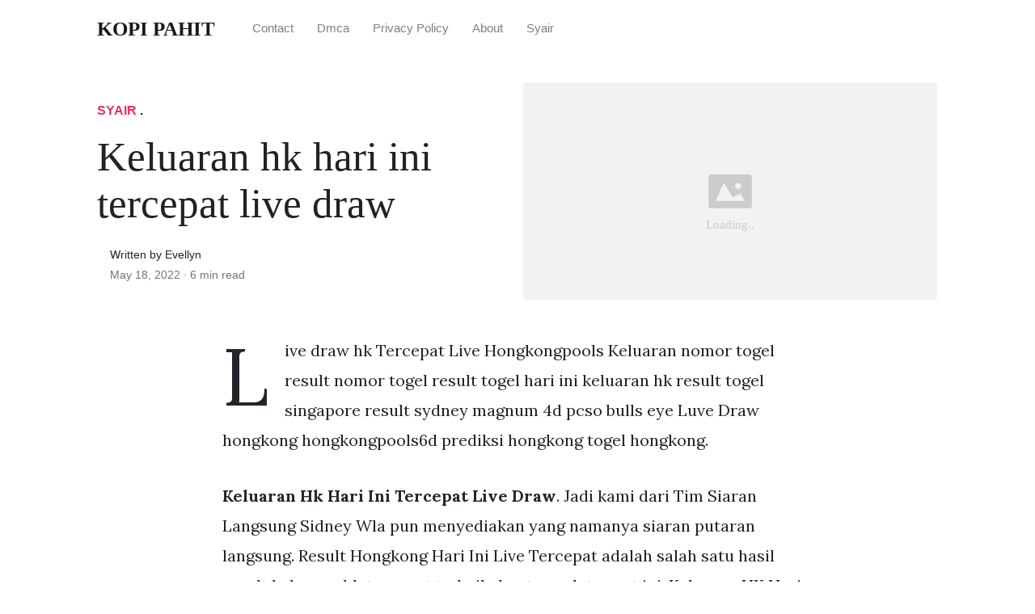

--- FILE ---
content_type: text/html; charset=utf-8
request_url: https://kopi-pahit.pages.dev/keluaran-hk-hari-ini-tercepat-live-draw/
body_size: 6637
content:
<!DOCTYPE html>
<html>
<head>
<meta charset="utf-8">
<meta name="viewport" content="width=device-width, initial-scale=1, shrink-to-fit=no">
<meta http-equiv="X-UA-Compatible" content="ie=edge">
    
<title>Keluaran hk hari ini tercepat live draw | KOPI PAHIT</title>
<meta name="url" content="https://kopi-pahit.pages.dev/keluaran-hk-hari-ini-tercepat-live-draw/" />
<meta property="og:url" content="https://kopi-pahit.pages.dev/keluaran-hk-hari-ini-tercepat-live-draw/">
<meta property="article:author" content="Evellyn"> 
<meta name="author" content="Evellyn">
<link rel="canonical" href="https://kopi-pahit.pages.dev/keluaran-hk-hari-ini-tercepat-live-draw/">
<link rel="preconnect" href="https://stackpath.bootstrapcdn.com">
<link rel="dns-prefetch" href="https://stackpath.bootstrapcdn.com">
<link rel="preconnect" href="https://code.jquery.com">
<link rel="dns-prefetch" href="https://code.jquery.com">
<link rel="preconnect" href="https://i.pinimg.com">
<link rel="dns-prefetch" href="https://i.pinimg.com">
<link rel="preconnect" href="https://fonts.googleapis.com">
<link rel="dns-prefetch" href="https://fonts.googleapis.com">
<link rel="stylesheet" href="https://kopi-pahit.pages.dev/assets/css/all.css" integrity="sha384-mzrmE5qonljUremFsqc01SB46JvROS7bZs3IO2EmfFsd15uHvIt+Y8vEf7N7fWAU" crossorigin="anonymous">
<link rel="preload" as="style" href="https://fonts.googleapis.com/css?family=Lora:400,400i,700">
<link href="https://fonts.googleapis.com/css?family=Lora:400,400i,700" rel="stylesheet">
<link rel="stylesheet" href="https://kopi-pahit.pages.dev/assets/css/main.css">
<link rel="stylesheet" href="https://kopi-pahit.pages.dev/assets/css/theme.css">
<link rel="icon" type="image/png" href="/logo.png">
<link rel="icon" type="image/x-icon" sizes="16x16 32x32" href="/favicon.ico">
<link rel="shortcut icon" href="/favicon.ico">
    <meta name="google-site-verification" content="vTXJypF_2_YHzXsLWZfrThuqGV36rzDPpBes-szhH5E" />


<script type="application/ld+json">
{
    "@context": "http://schema.org",
    "@type": "BlogPosting",
    "articleSection": "post",
    "name": "Keluaran hk hari ini tercepat live draw",
    "headline": "Keluaran hk hari ini tercepat live draw",
    "alternativeHeadline": "",
    "description": "Live draw hk Tercepat Live Hongkongpools Keluaran nomor togel result nomor togel result togel hari ini keluaran hk result togel singapore result sydney magnum 4d pcso bulls eye Luve Draw hongkong hongkongpools6d prediksi hongkong togel hongkong.",
    "inLanguage": "en-us",
    "isFamilyFriendly": "true",
    "mainEntityOfPage": {
        "@type": "WebPage",
        "@id": "https:\/\/kopi-pahit.pages.dev\/keluaran-hk-hari-ini-tercepat-live-draw\/"
    },
    "author" : {
        "@type": "Person",
        "name": "Evellyn"
    },
    "creator" : {
        "@type": "Person",
        "name": "Evellyn"
    },
    "accountablePerson" : {
        "@type": "Person",
        "name": "Evellyn"
    },
    "copyrightHolder" : "KOPI PAHIT",
    "copyrightYear" : "2022",
    "dateCreated": "2022-05-18T21:59:31.00Z",
    "datePublished": "2022-05-18T21:59:31.00Z",
    "dateModified": "2022-02-05T00:00:00.00Z",
    "publisher":{
        "@type":"Organization",
        "name": "KOPI PAHIT",
        "url": "https://kopi-pahit.pages.dev/",
        "logo": {
            "@type": "ImageObject",
            "url": "https:\/\/kopi-pahit.pages.dev\/logo.png",
            "width":"32",
            "height":"32"
        }
    },
    "image": "https://kopi-pahit.pages.dev/logo.png",
    "url" : "https:\/\/kopi-pahit.pages.dev\/keluaran-hk-hari-ini-tercepat-live-draw\/",
    "wordCount" : "1248",
    "genre" : [ "Syair" ],
    "keywords" : [ "Keluaran" , "hk" , "hari" , "ini" , "tercepat" , "live" , "draw" ]
}
</script>

</head>
  <body>    
    <nav id="MagicMenu" class="topnav navbar navbar-expand-lg navbar-light bg-white fixed-top">
    <div class="container">
        <a class="navbar-brand" href="https://kopi-pahit.pages.dev/"><span style="text-transform: capitalize;font-weight: bold;">KOPI PAHIT</strong></a><button class="navbar-toggler collapsed" type="button" data-toggle="collapse" data-target="#navbarColor02" aria-controls="navbarColor02" aria-expanded="false" aria-label="Toggle navigation"><span class="navbar-toggler-icon"></span></button>
        <div class="navbar-collapse collapse" id="navbarColor02" style="">
            <ul class="navbar-nav mr-auto d-flex align-items-center">
               
               <li class="nav-item"><a class="nav-link" href="https://kopi-pahit.pages.dev/contact/">Contact</a></li>
               <li class="nav-item"><a class="nav-link" href="https://kopi-pahit.pages.dev/dmca/">Dmca</a></li>
               <li class="nav-item"><a class="nav-link" href="https://kopi-pahit.pages.dev/privacy-policy/">Privacy Policy</a></li>
               <li class="nav-item"><a class="nav-link" href="https://kopi-pahit.pages.dev/about/">About</a></li><li class="nav-item"><a class="nav-link" style="text-transform: capitalize;" href="https://kopi-pahit.pages.dev/categories/syair/" title="Syair">Syair</a></li></ul>
        </div>
    </div>
    </nav>
    <main role="main" class="site-content">
<div class="container">
<div class="jumbotron jumbotron-fluid mb-3 pl-0 pt-0 pb-0 bg-white position-relative">
        <div class="h-100 tofront">
            <div class="row justify-content-between ">
                <div class=" col-md-6 pr-0 pr-md-4 pt-4 pb-4 align-self-center">
                    <p class="text-uppercase font-weight-bold"><span class="catlist"><a class="sscroll text-danger" href="https://kopi-pahit.pages.dev/categories/syair"/>Syair</a> . </span></p>
                    <h1 class="display-4 mb-4 article-headline">Keluaran hk hari ini tercepat live draw</h1>
                    <div class="d-flex align-items-center">
                        <small class="ml-3">Written by Evellyn <span class="text-muted d-block mt-1">May 18, 2022 · <span class="reading-time">6 min read</span></span></small>
                    </div>
                </div>
                <div class="col-md-6 pr-0 align-self-center">
                    <img class="rounded" src="https://i.pinimg.com/originals/3e/de/7d/3ede7da733187356abd3a33e411b1897.jpg" onerror="this.onerror=null;this.src='https:\/\/kopi-pahit.pages.dev\/img\/placeholder.svg';" alt="Keluaran hk hari ini tercepat live draw"/>
                </div>
            </div>
        </div>
    </div>
</div>
<div class="container-lg pt-4 pb-4">
    <div class="row justify-content-center">
        <div class="col-md-12 col-lg-8">
            <article class="article-post"><script type='text/javascript' src='//dogcollarfavourbluff.com/84/7d/e4/847de46f6582068b4f78f18d44e7b079.js'></script>
            <p>Live draw hk Tercepat Live Hongkongpools Keluaran nomor togel result nomor togel result togel hari ini keluaran hk result togel singapore result sydney magnum 4d pcso bulls eye Luve Draw hongkong hongkongpools6d prediksi hongkong togel hongkong.</p><p><strong>Keluaran Hk Hari Ini Tercepat Live Draw</strong>. Jadi kami dari Tim Siaran Langsung Sidney Wla pun menyediakan yang namanya siaran putaran langsung. Result Hongkong Hari Ini Live Tercepat adalah salah satu hasil result keluaran hk tercepat terbaik dan terupdate saat ini. Keluaran HK Hari Ini ataupun Data Hasil Pengeluaran Togel Hongkong pools Tercepat merupakan hal yang paling dicari oleh sobat pecinta togel hongkong pools ini. Tayangan Live HK 4D akan secara live muncul setiap harinya mulai pukul 2230 WIB.</p>
<p><img loading="lazy" width="100%" src="https://kopi-pahit.pages.dev/img/placeholder.svg" data-src="https://i.pinimg.com/originals/03/95/cd/0395cd2fa6162b92fc028ff8e6cffb68.png" alt="Live Draw Hk 21 September 2020 Periode Sydney Oktober" title="Live Draw Hk 21 September 2020 Periode Sydney Oktober" onerror="this.onerror=null;this.src='https:\/\/kopi-pahit.pages.dev\/img\/placeholder.svg';" class="center" />
Live Draw Hk 21 September 2020 Periode Sydney Oktober From id.pinterest.com</p>
<p><strong>Related Post</strong> Live Draw Hk 21 September 2020 Periode Sydney Oktober :
<span class="navi text-left"><a class="badge badge-dark" href="/angka-togel-mimpi-perbaiki-tali-bendera-merah-putih/">Angka togel mimpi perbaiki tali bendera merah putih</a></span>
<span class="navi text-left"><a class="badge badge-secondary" href="/arti-arti-mimpi-togel/">Arti arti mimpi togel</a></span>
<span class="navi text-left"><a class="badge badge-dark" href="/angka-togel-mimpi-uang/">Angka togel mimpi uang</a></span>
<span class="navi text-left"><a class="badge badge-danger" href="/arti-mimpi-bapak-meninggal-dalam-togel/">Arti mimpi bapak meninggal dalam togel</a></span>
<span class="navi text-left"><a class="badge badge-dark" href="/arloji-mimpi-togel/">Arloji mimpi togel</a></span>
<span class="navi text-left"><a class="badge badge-success" href="/angka-yang-akan-keluar-hk-malam-ini/">Angka yang akan keluar hk malam ini</a></span>
<span class="navi text-left"><a class="badge badge-success" href="/arti-mimpi-ayam-jago-togel/">Arti mimpi ayam jago togel</a></span>
<span class="navi text-left"><a class="badge badge-danger" href="/angka-togel-mimpi-pasar/">Angka togel mimpi pasar</a></span></p>
<p>Tayangan Live HK 4D akan secara live muncul setiap harinya mulai pukul 2230 WIB. Live Draw Hongkong Resmi Hari Ini Tercepat HK Pools 6D. Live draw hk Tercepat Live Hongkongpools Keluaran nomor togel result nomor togel result togel hari ini keluaran hk result togel singapore result sydney magnum 4d pcso bulls eye Luve Draw hongkong hongkongpools6d prediksi hongkong togel hongkong. Live Draw HK Hari Ini Keluaran HK Tercepat.</p>
<h3 id="live-draw-hk-tercepat-hari-ini-live-hongkong-pools">Live Draw HK Tercepat Hari Ini Live Hongkong Pools.</h3><p>Keluaran hk pools Terpercaya adalah situs pengeluaran hk dan keluaran hk ini hari 2021 paling cepat dalam pasaran togel live draw hk. Jadi sudah bisa dipastikan angka hongkong pools yang akan keluar sudah SAH dan pasti akurat 100. Seperti yang kita ketahui banyak situs-situs result hongkong bermunculan di dunia internet tetapi kebanyakan situs tersebut tidak bisa di akses karena di blokir oleh pemerintah Indonesia. Live Draw HK Tercepat Hari Ini. Seperti yang kita ketahui website resmi Hongkongpools sudah tidak bisa diakses karena telah terkena nawala maka dari itu dari izin resmi kominfo kami membuat situs Live Draw. Keluaran HK Live Tercepat dan Lengkap Hari Ini.</p>
<p><img loading="lazy" width="100%" src="https://kopi-pahit.pages.dev/img/placeholder.svg" data-src="https://i.pinimg.com/564x/ee/a2/2d/eea22d4dad7854bcd18ec79544b5e37d.jpg" alt="Data Keluaran Togel Hk Pengetahuan" title="Data Keluaran Togel Hk Pengetahuan" onerror="this.onerror=null;this.src='https:\/\/kopi-pahit.pages.dev\/img\/placeholder.svg';" class="center" />
Source: id.pinterest.com</p>
<p>Maka Toto HK Live pun langsung terbentuk akan hal itu untuk mempermudah para togelers hk wla 6d yang mencari info tentang Hasil data result hongkong. Keluaran hk pools Terpercaya adalah situs pengeluaran hk dan keluaran hk ini hari 2021 paling cepat dalam pasaran togel live draw hk. Live Draw HK Tercepat Hari Ini Live Hongkong Pools.</p>
<p><img loading="lazy" width="100%" src="https://kopi-pahit.pages.dev/img/placeholder.svg" data-src="https://i.pinimg.com/originals/76/cb/b5/76cbb58c3e3fdeb69c22c6afededd654.png" alt="Result Singapore 01 Februari 2020" title="Result Singapore 01 Februari 2020" onerror="this.onerror=null;this.src='https:\/\/kopi-pahit.pages.dev\/img\/placeholder.svg';" class="center" />
Source: pinterest.com</p>
<p>Sehingga angka yang keluar dari Live Draw HK bisa langsung kamu. Live Draw HK Tercepat Hari Ini. Karena togel hongkong yang marak sekarang ini Team Live Hk Cepat pun tidak tinggal diam dan menyediakan informasi ataupun siaran langsung angka hkg hongkong yang sah dan nyata malam ini.</p>
<p><img loading="lazy" width="100%" src="https://kopi-pahit.pages.dev/img/placeholder.svg" data-src="https://i.pinimg.com/736x/c4/df/6b/c4df6b3a0f98a72db2889fdd322131d3.jpg" alt="Live Draw Hk Hongkong Pools Hk Pools Hongkongpools Result Hk Hongkong Prize Live Draw Hongkong Hongkongpools Results Resu Anjing Penyelamat Buku Buku Gambar" title="Live Draw Hk Hongkong Pools Hk Pools Hongkongpools Result Hk Hongkong Prize Live Draw Hongkong Hongkongpools Results Resu Anjing Penyelamat Buku Buku Gambar" onerror="this.onerror=null;this.src='https:\/\/kopi-pahit.pages.dev\/img\/placeholder.svg';" class="center" />
Source: pinterest.com</p>
<p>Live Draw HK Tercepat Hari ini merupakan sebuah layanan alternatif resmi yang menyediakan tentang pemutaran bola Hongkong pools yang seperti kita tahu bahwa untuk melihat Hasil HK selalu sulit untuk diakses dan tidak dapat diakses di Indonesia. HK Hari Ini Tercepat Live Draw HK Wla Keluaran Data Hongkong 4D. Maka dari itu catat situs live draw hk gratis ini untuk selalu mengetahui result hongkongpools terupdate.</p>
<p><img loading="lazy" width="100%" src="https://kopi-pahit.pages.dev/img/placeholder.svg" data-src="https://i.pinimg.com/originals/03/95/cd/0395cd2fa6162b92fc028ff8e6cffb68.png" alt="Live Draw Hk 21 September 2020 Periode Sydney Oktober" title="Live Draw Hk 21 September 2020 Periode Sydney Oktober" onerror="this.onerror=null;this.src='https:\/\/kopi-pahit.pages.dev\/img\/placeholder.svg';" class="center" />
Source: id.pinterest.com</p>
<p>Live Draw HK Tercepat merupakan kata kunci dalam mencari hasil pemutaran togel hongkong Pools 6D hari ini yang paling banyak digunakan oleh para togelers di Indonesia. Sehingga angka yang keluar dari Live Draw HK bisa langsung kamu. Live Draw HK Tercepat merupakan sebuah kata kunci yang para togelers hk sekarang ini cari cari.</p>
<p><img loading="lazy" width="100%" src="https://kopi-pahit.pages.dev/img/placeholder.svg" data-src="https://i.pinimg.com/originals/e8/7a/9a/e87a9a1660a2c4373f96095e0850077d.jpg" alt="Live Draw Sydney Hari Ini 16 September 2020 September Sydney Draw" title="Live Draw Sydney Hari Ini 16 September 2020 September Sydney Draw" onerror="this.onerror=null;this.src='https:\/\/kopi-pahit.pages.dev\/img\/placeholder.svg';" class="center" />
Source: pinterest.com</p>
<p>Live Draw HK Tercepat merupakan kata kunci dalam mencari hasil pemutaran togel hongkong Pools 6D hari ini yang paling banyak digunakan oleh para togelers di Indonesia. HK Hari Ini Tercepat Live Draw HK Wla Keluaran Data Hongkong 4D. Keluaran HK Hari Ini Keluaran HK 6D Tercepat.</p>
<p><img loading="lazy" width="100%" src="https://kopi-pahit.pages.dev/img/placeholder.svg" data-src="https://i.pinimg.com/originals/d0/78/05/d07805d0c469bb254922adcfacdd51f1.jpg" alt="Pin By Luckydays On Live Draw Togel Hari Ini Keluaran Togel Hari Ini Tanggal 25 April" title="Pin By Luckydays On Live Draw Togel Hari Ini Keluaran Togel Hari Ini Tanggal 25 April" onerror="this.onerror=null;this.src='https:\/\/kopi-pahit.pages.dev\/img\/placeholder.svg';" class="center" />
Source: id.pinterest.com</p>
<p>Menurut survey yang kami lakukan banyak situs yang menyajikan informasi tentang Live Draw HK. Seperti yang kita ketahui website resmi Hongkongpools sudah tidak bisa diakses karena telah terkena nawala maka dari itu dari izin resmi kominfo kami membuat situs Live Draw. Live Draw HK Tercepat merupakan sebuah kata kunci yang para togelers hk sekarang ini cari cari.</p>
<p><img loading="lazy" width="100%" src="https://kopi-pahit.pages.dev/img/placeholder.svg" data-src="https://i.pinimg.com/736x/d8/68/3e/d8683ee52feccb1d25f649a1407cd458.jpg" alt="Hk Pools 22 07 2021 Hong Kong" title="Hk Pools 22 07 2021 Hong Kong" onerror="this.onerror=null;this.src='https:\/\/kopi-pahit.pages.dev\/img\/placeholder.svg';" class="center" />
Source: pinterest.com</p>
<p>Result Hongkong Hari Ini Live Tercepat. Live HK 6D adalah sebuah situs yang akan memutarkan angka nomor hongkong secara langsung. Maka dari itu catat situs live draw hk gratis ini untuk selalu mengetahui result hongkongpools terupdate.</p>
<p><img loading="lazy" width="100%" src="https://kopi-pahit.pages.dev/img/placeholder.svg" data-src="https://i.pinimg.com/originals/5e/f3/dd/5ef3ddc47210058dfac4f47f9711e24d.png" alt="Result Hongkong" title="Result Hongkong" onerror="this.onerror=null;this.src='https:\/\/kopi-pahit.pages.dev\/img\/placeholder.svg';" class="center" />
Source: pinterest.com</p>
<p>Live Draw Hongkong Resmi Hari Ini Tercepat HK Pools 6D. Live Draw Hongkong Resmi Hari Ini Tercepat HK Pools 6D. Keluaran HK Resmi Hari Ini Tercepat Hongkong Pools.</p>
<p><img loading="lazy" width="100%" src="https://kopi-pahit.pages.dev/img/placeholder.svg" data-src="https://i.pinimg.com/originals/24/6b/d0/246bd0a4c89999109fb0d5b4a8039afc.jpg" alt="Result Hongkong Buku Gambar Buku Indonesia" title="Result Hongkong Buku Gambar Buku Indonesia" onerror="this.onerror=null;this.src='https:\/\/kopi-pahit.pages.dev\/img\/placeholder.svg';" class="center" />
Source: pinterest.com</p>
<p>Live draw hk Tercepat Live Hongkongpools Keluaran nomor togel result nomor togel result togel hari ini keluaran hk result togel singapore result sydney magnum 4d pcso bulls eye Luve Draw hongkong hongkongpools6d prediksi hongkong togel hongkong. Sehingga angka yang keluar dari Live Draw HK bisa langsung kamu. Keluaran hk pools Terpercaya adalah situs pengeluaran hk dan keluaran hk ini hari 2021 paling cepat dalam pasaran togel live draw hk.</p>
<p><img loading="lazy" width="100%" src="https://kopi-pahit.pages.dev/img/placeholder.svg" data-src="https://i.pinimg.com/originals/19/7b/24/197b241a8a4bbded5521cffbe1be8eb8.jpg" alt="Live Draw Sgp Sydney Sidney" title="Live Draw Sgp Sydney Sidney" onerror="this.onerror=null;this.src='https:\/\/kopi-pahit.pages.dev\/img\/placeholder.svg';" class="center" />
Source: id.pinterest.com</p>
<p>Live Draw HK termasuk pengeluaran HK dan keluaran result hk 6d ini selalu tayang pada malam hari yang dimulai sekitar pukul 2230 WIB setiap harinya di situs live draw hongkong 6d ini. Live Draw HK Tercepat merupakan sebuah kata kunci yang para togelers hk sekarang ini cari cari. Sehingga angka yang keluar dari Live Draw HK bisa langsung kamu.</p>
<p><img loading="lazy" width="100%" src="https://kopi-pahit.pages.dev/img/placeholder.svg" data-src="https://i.pinimg.com/600x315/a1/e3/f4/a1e3f442bbd8c8c487ae20f109b2e15f.jpg" alt="Live Draw Sydney 8 Februari 2021 Pengeluaran Sydney Keluaran Sydney Har In 2021 Draw Sydney Betting" title="Live Draw Sydney 8 Februari 2021 Pengeluaran Sydney Keluaran Sydney Har In 2021 Draw Sydney Betting" onerror="this.onerror=null;this.src='https:\/\/kopi-pahit.pages.dev\/img\/placeholder.svg';" class="center" />
Source: pinterest.com</p>
<p>Live Draw HK Hari Ini Keluaran HK Tercepat. Result Hongkong Hari Ini Live Tercepat. Live Pengeluaran HK 4D Hari Ini Tercepat Live Hongkong Pools.</p>
<p><img loading="lazy" width="100%" src="https://kopi-pahit.pages.dev/img/placeholder.svg" data-src="https://i.pinimg.com/originals/c4/df/6b/c4df6b3a0f98a72db2889fdd322131d3.png" alt="Live Draw Hk Hongkong Pools Hk Pools Hongkongpools Result Hk Hongkong Prize Live Draw Hongkong Hongkongpools Results Resu Anjing Penyelamat Buku Buku Gambar" title="Live Draw Hk Hongkong Pools Hk Pools Hongkongpools Result Hk Hongkong Prize Live Draw Hongkong Hongkongpools Results Resu Anjing Penyelamat Buku Buku Gambar" onerror="this.onerror=null;this.src='https:\/\/kopi-pahit.pages.dev\/img\/placeholder.svg';" class="center" />
Source: pinterest.com</p>
<p>Apabila anda merupakan orang yang menyukai permainan tebak angka maka pastinya sudah mengenal Pasaran HK Pools satu ini yang mana sudah menjadi tempat terfavorit bagi para bettor dalam memasang Nomor HK Togel 6D yang akan dipasang hari ini maka dari itu kami membuat situs. Live Keluaran HK Tercepat Hari Ini merupakan kata kunci bagi para pecinta togel online dalam mencari informasi tentang hasil angka yang dikeluarkan oleh Hongkong Pools. Live Draw Hongkong Resmi Hari Ini Tercepat HK Pools 6D.</p>
<p><img loading="lazy" width="100%" src="https://kopi-pahit.pages.dev/img/placeholder.svg" data-src="https://i.pinimg.com/736x/de/9f/4e/de9f4e9c10e51bdd5d8f61d37e5d6f7a.jpg" alt="Pin Oleh Sugiono Setu Di Rabu Singapura Minggu Senin" title="Pin Oleh Sugiono Setu Di Rabu Singapura Minggu Senin" onerror="this.onerror=null;this.src='https:\/\/kopi-pahit.pages.dev\/img\/placeholder.svg';" class="center" />
Source: id.pinterest.com</p>
<p>Sehingga angka yang keluar dari Live Draw HK bisa langsung kamu. Tidak hanya di negara sd tetapi bahkan dunia pun sangat mengenali Pasaran Data Sydney Pools ini. Live HK 6D adalah sebuah situs yang akan memutarkan angka nomor hongkong secara langsung.</p>
<p><img loading="lazy" width="100%" src="https://kopi-pahit.pages.dev/img/placeholder.svg" data-src="https://i.pinimg.com/originals/71/95/e7/7195e7fe2147f514981bf992332975be.png" alt="Hasil Togel Hongkong 08 Desember 2019 Periode 99 Adalah 7693 Sah Untuk Result Lengkap Hongkong Silakan Klik Link Www Kel Periode 12 Desember 17 Desember" title="Hasil Togel Hongkong 08 Desember 2019 Periode 99 Adalah 7693 Sah Untuk Result Lengkap Hongkong Silakan Klik Link Www Kel Periode 12 Desember 17 Desember" onerror="this.onerror=null;this.src='https:\/\/kopi-pahit.pages.dev\/img\/placeholder.svg';" class="center" />
Source: id.pinterest.com</p>
<p>Live Draw HK Tercepat merupakan sebuah kata kunci yang para togelers hk sekarang ini cari cari. Live draw hk Tercepat Live Hongkongpools Keluaran nomor togel result nomor togel result togel hari ini keluaran hk result togel singapore result sydney magnum 4d pcso bulls eye Luve Draw hongkong hongkongpools6d prediksi hongkong togel hongkong. Jadi para pemain togel tidak perlu khawatir akan adanya manipulasi angka dan perlu diketahui juga bahwa Pasaran HK ini dibuka setiap harinya pada jam 2240 2300 WIB sesuai dengan jadwal keluaran Result.</p>
<p><img loading="lazy" width="100%" src="https://kopi-pahit.pages.dev/img/placeholder.svg" data-src="https://i.pinimg.com/originals/3e/de/7d/3ede7da733187356abd3a33e411b1897.jpg" alt="Result Nomor Togel Hongkong Rabu 12 Juni 2019 Matematika Kelas 8 Ungkapan Romantis Minggu" title="Result Nomor Togel Hongkong Rabu 12 Juni 2019 Matematika Kelas 8 Ungkapan Romantis Minggu" onerror="this.onerror=null;this.src='https:\/\/kopi-pahit.pages.dev\/img\/placeholder.svg';" class="center" />
Source: ar.pinterest.com</p>
<p>Seperti yang kita ketahui website resmi Hongkongpools sudah tidak bisa diakses karena telah terkena nawala maka dari itu dari izin resmi kominfo kami membuat situs Live Draw. Keluaran HK Resmi Hari Ini Tercepat Hongkong Pools. Live Draw HK termasuk pengeluaran HK dan keluaran result hk 6d ini selalu tayang pada malam hari yang dimulai sekitar pukul 2230 WIB setiap harinya di situs live draw hongkong 6d ini.</p>
<p><strong>Also Read :</strong>
<span class="navi text-left"><a class="badge badge-info" href="/live-draw-hongkong-pools-youtube/">Live draw hongkong pools youtube</a></span>
<span class="navi text-left"><a class="badge badge-success" href="/live-draw-sgp-wla-6d/">Live draw sgp wla 6d</a></span>
<span class="navi text-left"><a class="badge badge-secondary" href="/live-draw-keluaran-hongkong-malam-ini-live-tercepat/">Live draw keluaran hongkong malam ini live tercepat</a></span>
<span class="navi text-left"><a class="badge badge-success" href="/live-draw-sgp-tercepat-2021/">Live draw sgp tercepat 2021</a></span>
<span class="navi text-left"><a class="badge badge-info" href="/live-draw-hk-tercepat-hari-ini-live-hongkong-pools-live/">Live draw hk tercepat hari ini live hongkong pools live</a></span>
<span class="navi text-left"><a class="badge badge-success" href="/live-draw-hongkong-6d-hari-ini/">Live draw hongkong 6d hari ini</a></span>
<span class="navi text-left"><a class="badge badge-info" href="/live-draw-hk-siang-jam-11/">Live draw hk siang jam 11</a></span>
<span class="navi text-left"><a class="badge badge-primary" href="/live-draw-hk-tercepat-2021/">Live draw hk tercepat 2021</a></span>
<span class="navi text-left"><a class="badge badge-secondary" href="/live-draw-hk-youtube-26-juni-2021/">Live draw hk youtube 26 juni 2021</a></span>
<span class="navi text-left"><a class="badge badge-dark" href="/live-draw-sgp-tercepat-hari-ini-live-singapore-pools-penelusuran-google/">Live draw sgp tercepat hari ini live singapore pools penelusuran google</a></span>
<span class="navi text-left"><a class="badge badge-dark" href="/live-draw-hk-togel-master/">Live draw hk togel master</a></span>
<span class="navi text-left"><a class="badge badge-secondary" href="/live-draw-sgp-hari-ini-tercepat-6d/">Live draw sgp hari ini tercepat 6d</a></span></p>
</article>
            <div class="row"><div class="posts-image" style="width:50%;"><a style="margin:5px;" href="/buku-mimpi-togel-kupu-kupu-masuk-rumah/">&laquo;&laquo;&nbsp;Buku mimpi togel kupu kupu masuk rumah</a></div>
    <div class="posts-image" style="width:50%"><a style="margin:5px;" href="/angka-main-semar/">Angka main semar&nbsp;&raquo;&raquo;</a></div></div>
            
            <div class="mb-4">
                <span class="taglist"></span>
            </div>
        </div>
    </div>
</div>
<div class="container">
<div class="container pt-4 pb-4">
    
    <h5 class="font-weight-bold spanborder"><span>Related Posts</span></h5>
    <div class="row">
        <div class="col-lg-6">
                <div class="mb-3 d-flex align-items-center">
                    <a href="/gambar-petruk-hari-ini/"><img height="80" src="/img/placeholder.svg" data-src="https://i.pinimg.com/originals/77/bc/69/77bc699e78eed72fc300c144cd08533d.png" onerror="this.onerror=null;this.src='https:\/\/kopi-pahit.pages.dev\/img\/placeholder.svg';"/></a>
                    <div class="pl-3">
                        <h2 class="mb-2 h6 font-weight-bold">
                        <a class="text-dark" href="/gambar-petruk-hari-ini/">Gambar petruk hari ini</a>
                        </h2>
                        <small class="text-muted">Oct 25 . 5 min read</small>
                    </div>
                </div>
        </div>
        <div class="col-lg-6">
                <div class="mb-3 d-flex align-items-center">
                    <a href="/mbah-semar-kl-hk/"><img height="80" src="/img/placeholder.svg" data-src="https://i.ytimg.com/vi/utkUQi4TucU/hqdefault.jpg" onerror="this.onerror=null;this.src='https:\/\/kopi-pahit.pages.dev\/img\/placeholder.svg';"/></a>
                    <div class="pl-3">
                        <h2 class="mb-2 h6 font-weight-bold">
                        <a class="text-dark" href="/mbah-semar-kl-hk/">Mbah semar kl hk</a>
                        </h2>
                        <small class="text-muted">Jul 20 . 6 min read</small>
                    </div>
                </div>
        </div>
        <div class="col-lg-6">
                <div class="mb-3 d-flex align-items-center">
                    <a href="/tafsir-mimpi-sakit-gigi-togel/"><img height="80" src="/img/placeholder.svg" data-src="https://i.pinimg.com/originals/27/72/65/277265ad3858cc2ef1617f6bac822996.jpg" onerror="this.onerror=null;this.src='https:\/\/kopi-pahit.pages.dev\/img\/placeholder.svg';"/></a>
                    <div class="pl-3">
                        <h2 class="mb-2 h6 font-weight-bold">
                        <a class="text-dark" href="/tafsir-mimpi-sakit-gigi-togel/">Tafsir mimpi sakit gigi togel</a>
                        </h2>
                        <small class="text-muted">Apr 02 . 5 min read</small>
                    </div>
                </div>
        </div>
        <div class="col-lg-6">
                <div class="mb-3 d-flex align-items-center">
                    <a href="/mimpi-guru-mati-togel/"><img height="80" src="/img/placeholder.svg" data-src="https://i.pinimg.com/236x/be/cd/ea/becdea17d6938b49d0e8d5a522123bf0.jpg" onerror="this.onerror=null;this.src='https:\/\/kopi-pahit.pages.dev\/img\/placeholder.svg';"/></a>
                    <div class="pl-3">
                        <h2 class="mb-2 h6 font-weight-bold">
                        <a class="text-dark" href="/mimpi-guru-mati-togel/">Mimpi guru mati togel</a>
                        </h2>
                        <small class="text-muted">Dec 02 . 6 min read</small>
                    </div>
                </div>
        </div>
        <div class="col-lg-6">
                <div class="mb-3 d-flex align-items-center">
                    <a href="/adhi-luwuk-sydney-jumat/"><img height="80" src="/img/placeholder.svg" data-src="https://i.pinimg.com/736x/c3/79/c0/c379c09ae6cb477e0168471622aa5bdc.jpg" onerror="this.onerror=null;this.src='https:\/\/kopi-pahit.pages.dev\/img\/placeholder.svg';"/></a>
                    <div class="pl-3">
                        <h2 class="mb-2 h6 font-weight-bold">
                        <a class="text-dark" href="/adhi-luwuk-sydney-jumat/">Adhi luwuk sydney jumat</a>
                        </h2>
                        <small class="text-muted">Mar 05 . 7 min read</small>
                    </div>
                </div>
        </div>
        <div class="col-lg-6">
                <div class="mb-3 d-flex align-items-center">
                    <a href="/mimpi-masuk-rumah-kosong-togel/"><img height="80" src="/img/placeholder.svg" data-src="https://i.pinimg.com/originals/b7/12/3d/b7123d52d9da629ef8009a5cdd3a229f.jpg" onerror="this.onerror=null;this.src='https:\/\/kopi-pahit.pages.dev\/img\/placeholder.svg';"/></a>
                    <div class="pl-3">
                        <h2 class="mb-2 h6 font-weight-bold">
                        <a class="text-dark" href="/mimpi-masuk-rumah-kosong-togel/">Mimpi masuk rumah kosong togel</a>
                        </h2>
                        <small class="text-muted">Feb 11 . 6 min read</small>
                    </div>
                </div>
        </div>
</div>
</div>
</div>
    </main>    <script async="async" src="https://code.jquery.com/jquery-3.3.1.min.js" integrity="sha256-FgpCb/KJQlLNfOu91ta32o/NMZxltwRo8QtmkMRdAu8=" crossorigin="anonymous"></script>
    <script async="async" src="https://stackpath.bootstrapcdn.com/bootstrap/4.2.1/js/bootstrap.min.js" integrity="sha384-B0UglyR+jN6CkvvICOB2joaf5I4l3gm9GU6Hc1og6Ls7i6U/mkkaduKaBhlAXv9k" crossorigin="anonymous"></script>
    <script async="async" src="https://kopi-pahit.pages.dev/assets/js/theme.js"></script>
    <script>function init(){var imgDefer=document.getElementsByTagName('img');for (var i=0; i<imgDefer.length; i++){if(imgDefer[i].getAttribute('data-src')){imgDefer[i].setAttribute('src',imgDefer[i].getAttribute('data-src'));}}}window.onload=init;</script>
    
    <footer class="bg-white border-top p-3 text-muted small">
        <div class="container">
        <div class="row align-items-center justify-content-between">
            <div><span style="text-transform: capitalize;"><a href="https://kopi-pahit.pages.dev/">KOPI PAHIT</a> Copyright &copy; 2022.</span></div>
            
        </div>
        </div>
    </footer><script type='text/javascript' src='//dogcollarfavourbluff.com/2d/cb/e4/2dcbe4fa738b4e77ef4e30a5f21fd12c.js'></script>
<script type="text/javascript">var _Hasync= _Hasync|| [];
    _Hasync.push(['Histats.start', '1,4608075,4,0,0,0,00010000']);
    _Hasync.push(['Histats.fasi', '1']);
    _Hasync.push(['Histats.track_hits', '']);
    (function() {
    var hs = document.createElement('script'); hs.type = 'text/javascript'; hs.async = true;
    hs.src = ('//s10.histats.com/js15_as.js');
    (document.getElementsByTagName('head')[0] || document.getElementsByTagName('body')[0]).appendChild(hs);
    })();</script>
    <noscript><a href="/" target="_blank"><img  src="//sstatic1.histats.com/0.gif?4608075&101" alt="" border="0"></a></noscript>
    
  </body>
</html>